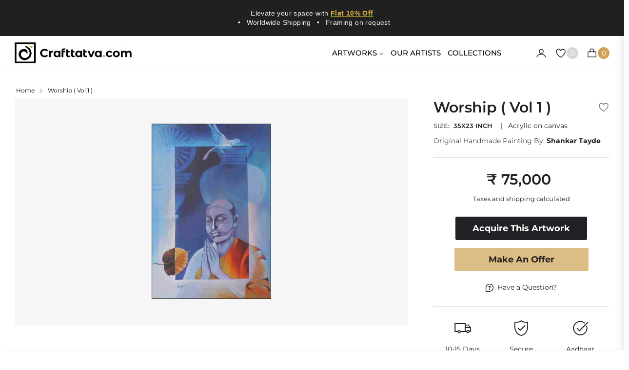

--- FILE ---
content_type: text/javascript
request_url: https://crafttatva.com/cdn/shop/t/18/compiled_assets/scripts.js?v=14624
body_size: 2328
content:
(function(){var __sections__={};(function(){for(var i=0,s=document.getElementById("sections-script").getAttribute("data-sections").split(",");i<s.length;i++)__sections__[s[i]]=!0})(),function(){if(__sections__.footer)try{class LocalizationForm extends HTMLElement{constructor(){super(),this.elements={input:this.querySelector('input[name="locale_code"], input[name="country_code"]'),button:this.querySelector("button"),panel:this.querySelector(".disclosure__list-wrapper")},this.elements.button.addEventListener("click",this.openSelector.bind(this)),this.elements.button.addEventListener("focusout",this.closeSelector.bind(this)),this.addEventListener("keyup",this.onContainerKeyUp.bind(this)),this.querySelectorAll("a").forEach(item=>item.addEventListener("click",this.onItemClick.bind(this)))}hidePanel(){this.elements.button.setAttribute("aria-expanded","false"),this.elements.panel.setAttribute("hidden",!0)}onContainerKeyUp(event){event.code.toUpperCase()==="ESCAPE"&&(this.hidePanel(),this.elements.button.focus())}onItemClick(event){event.preventDefault();const form=this.querySelector("form");this.elements.input.value=event.currentTarget.dataset.value,form&&form.submit()}openSelector(){this.elements.button.focus(),this.elements.panel.toggleAttribute("hidden"),this.elements.button.setAttribute("aria-expanded",(this.elements.button.getAttribute("aria-expanded")==="false").toString())}closeSelector(event){const shouldClose=event.relatedTarget&&event.relatedTarget.nodeName==="BUTTON";(event.relatedTarget===null||shouldClose)&&this.hidePanel()}}customElements.define("localization-form",LocalizationForm)}catch(e){console.error(e)}}(),function(){if(__sections__["main-collection-template"])try{const getpagi=document.querySelector(".AjaxinatePagination");typeof getpagi<"u"&&getpagi!==null&&document.addEventListener("DOMContentLoaded",function(){const elem=getpagi.getAttribute("data-pagination");var endlessScroll=new Ajaxinate({container:".AjaxinateLoop",pagination:".AjaxinatePagination",loadingText:'<span class="loader-line"></span>',method:elem=="scroll"?"scroll":"click"})})}catch(e){console.error(e)}}(),function(){if(__sections__["product-recommendations"])try{class ProductRecommendations extends HTMLElement{constructor(){super();const handleIntersection=(entries,observer)=>{entries[0].isIntersecting&&(observer.unobserve(this),fetch(this.dataset.url).then(response=>response.text()).then(text=>{const html=document.createElement("div");html.innerHTML=text;const recommendations=html.querySelector("product-recommendations");if(recommendations&&recommendations.innerHTML.trim().length&&(this.innerHTML=recommendations.innerHTML),html.querySelector(".grid__item")){this.classList.add("product-recommendations--loaded");const swiperContainer=this.querySelector(".swiper-container"),getID=swiperContainer.getAttribute("data-id"),swiperID=this.querySelector(`.swipercol-${getID}`),spaceBetween=parseInt(swiperContainer.getAttribute("data-space-between"),10),perviewDesktop=swiperContainer.getAttribute("data-perview-desktop");swiperContainer?new Swiper(swiperContainer,{slidesPerView:"auto",freeMode:!1,autoHeight:!0,calculateHeight:!0,freeModeSticky:!0,centeredSlides:!1,grabCursor:!0,watchSlidesVisibility:!0,watchSlidesProgress:!0,preloadImages:!0,updateOnImagesReady:!0,spaceBetween,observer:!0,observeParents:!0,parallax:!0,a11y:!0,keyboard:{enabled:!0},breakpoints:{320:{slidesPerView:1,spaceBetween:20},576:{slidesPerView:2},768:{slidesPerView:3},992:{slidesPerView:perviewDesktop}},scrollbar:{el:this.querySelector(".swiper-scrollbar")},navigation:{nextEl:this.querySelector(".swiper-button-next"),prevEl:this.querySelector(".swiper-button-prev")}}):console.error('No element with class "swiper-container" found.')}if(theme.review&&typeof jdgm<"u"&&jdgm.customizeBadges(),window.SPR&&theme.review&&$(".shopify-product-reviews-badge").length>0)return window.SPR.registerCallbacks(),window.SPR.initRatingHandler(),window.SPR.initDomEls(),window.SPR.loadProducts(),window.SPR.loadBadges()}).catch(e=>{console.error(e)}))};new IntersectionObserver(handleIntersection.bind(this),{rootMargin:"0px 0px 500px 0px"}).observe(this)}}customElements.define("product-recommendations",ProductRecommendations)}catch(e){console.error(e)}}(),function(){if(__sections__["product-template-1"])try{class productPairsRight extends HTMLElement{connectedCallback(){fetch(this.dataset.url).then(response=>{if(!response.ok)throw new Error("HTTP error! Status: ".concat(response.status));return response.text()}).then(response=>{var frag=document.createDocumentFragment(),fetchedContent=document.createElement("div");frag.appendChild(fetchedContent),fetchedContent.innerHTML=response;var replacementContent=fetchedContent.querySelector('[data-id="'.concat(CSS.escape(this.dataset.id),'"]'));replacementContent&&(this.innerHTML=replacementContent.innerHTML)})}}customElements.define("product-pairsright",productPairsRight);class BuyNow extends HTMLElement{constructor(){super(),this.addEventListener("click",this.handleClick.bind(this))}connectedCallback(){this.checkAgreement()}handleClick(event){const agreeCheckbox=this.querySelector(".checkbox__input"),checkoutButton=this.querySelector(".product-form__buynow");(event.target===agreeCheckbox||event.target===this.querySelector(".checkbox__label"))&&(agreeCheckbox.checked?checkoutButton.classList.remove("disabled"):checkoutButton.classList.add("disabled"))}checkAgreement(){return this.querySelector(".checkbox__input").checked}}customElements.define("buy-now",BuyNow);var initPhotoSwipeFromDOM=function(gallerySelector){for(var parseThumbnailElements=function(el){for(var thumbElements=Array.prototype.slice.call(document.querySelectorAll(".photo-image")),numNodes=thumbElements.length,items=[],figureEl,linkEl,size,item,i2=0;i2<numNodes;i2++)figureEl=thumbElements[i2],figureEl.nodeType===1&&(linkEl=figureEl.children[0],linkEl.getAttribute("data-size")?size=linkEl.getAttribute("data-size").split("x"):size=[],item={src:linkEl.getAttribute("href"),w:parseInt(size[0],10),h:parseInt(size[1],10)},figureEl.children.length>1&&(item.title=figureEl.children[1].innerHTML),linkEl.children.length>0&&(item.msrc=linkEl.children[0].getAttribute("data-phototview")),item.el=figureEl,items.push(item));return items},closest=function closest2(el,fn){return el&&(fn(el)?el:closest2(el.parentNode,fn))},onThumbnailsClick=function(e){e=e||window.event,e.preventDefault?e.preventDefault():e.returnValue=!1;var eTarget=e.target||e.srcElement,clickedListItem=closest(eTarget,function(el){return el.tagName&&el.tagName.toUpperCase()==="FIGURE"});if(clickedListItem){for(var clickedGallery=clickedListItem.parentNode,childNodes=clickedListItem.parentNode.childNodes,numChildNodes=childNodes.length,nodeIndex=0,index,i2=0;i2<numChildNodes;i2++)if(childNodes[i2].nodeType===1){if(childNodes[i2]===clickedListItem){index=nodeIndex;break}nodeIndex++}return index>=0&&openPhotoSwipe(index,clickedGallery),!1}},photoswipeParseHash=function(){var hash=window.location.hash.substring(1),params={};if(hash.length<5)return params;for(var vars=hash.split("&"),i2=0;i2<vars.length;i2++)if(vars[i2]){var pair=vars[i2].split("=");pair.length<2||(params[pair[0]]=pair[1])}return params.gid&&(params.gid=parseInt(params.gid,10)),params},openPhotoSwipe=function(index,galleryElement,disableAnimation,fromURL){var pswpElement=document.querySelectorAll(".pswp")[0],gallery,options,items;if(items=parseThumbnailElements(galleryElement),options={maxSpreadZoom:1,bgOpacity:.7,zoomEl:!0,history:!1,pinchToClose:!1,closeOnScroll:!1,galleryUID:galleryElement.getAttribute("data-pswp-uid")},fromURL)if(options.galleryPIDs){for(var j=0;j<items.length;j++)if(items[j].pid==index){options.index=j;break}}else options.index=parseInt(index,10)-1;else options.index=parseInt(index,10);isNaN(options.index)||(disableAnimation&&(options.showAnimationDuration=0),gallery=new PhotoSwipe(pswpElement,PhotoSwipeUI_Default,items,options),gallery.init())},galleryElements=document.querySelectorAll(gallerySelector),i=0,l=galleryElements.length;i<l;i++)galleryElements[i].setAttribute("data-pswp-uid",i+1),galleryElements[i].onclick=onThumbnailsClick;var hashData=photoswipeParseHash();hashData.pid&&hashData.gid&&openPhotoSwipe(hashData.pid,galleryElements[hashData.gid-1],!0,!0)};initPhotoSwipeFromDOM(".my-gallery")}catch(e){console.error(e)}}(),function(){if(!(!__sections__.timeline&&!Shopify.designMode))try{(function(){function e(e2){this.element=e2,this.blocks=this.element.getElementsByClassName("js-cd-block"),this.images=this.element.getElementsByClassName("js-cd-img"),this.contents=this.element.getElementsByClassName("js-cd-content"),this.offset=.8,this.hideBlocks()}e.prototype.hideBlocks=function(){if(!(!1 in document.documentElement))for(var e2,t2=this,s2=0;s2<this.blocks.length;s2++)e2=s2,t2.blocks[e2].getBoundingClientRect().top>window.innerHeight*t2.offset&&(t2.images[e2].classList.add("cd-is-hidden"),t2.contents[e2].classList.add("cd-is-hidden"))},e.prototype.showBlocks=function(){if(!(!1 in document.documentElement))for(var e2,t2=this,s2=0;s2<this.blocks.length;s2++)e2=s2,t2.contents[e2].classList.contains("cd-is-hidden")&&t2.blocks[e2].getBoundingClientRect().top<=window.innerHeight*t2.offset&&(t2.images[e2].classList.add("or-timeline__img--bounce-in"),t2.contents[e2].classList.add("or-timeline__content--bounce-in"),t2.images[e2].classList.remove("cd-is-hidden"),t2.contents[e2].classList.remove("cd-is-hidden"))};var t,s=document.getElementsByClassName("js-or-timeline"),n=[],i=!1;if(s.length>0){for(var o=0;o<s.length;o++)t=o,n.push(new e(s[t]));window.addEventListener("scroll",function(e2){i||(i=!0,window.requestAnimationFrame?window.requestAnimationFrame(c):setTimeout(c,250))})}function c(){n.forEach(function(e2){e2.showBlocks()}),i=!1}})()}catch(e){console.error(e)}}()})();
//# sourceMappingURL=/cdn/shop/t/18/compiled_assets/scripts.js.map?v=14624
